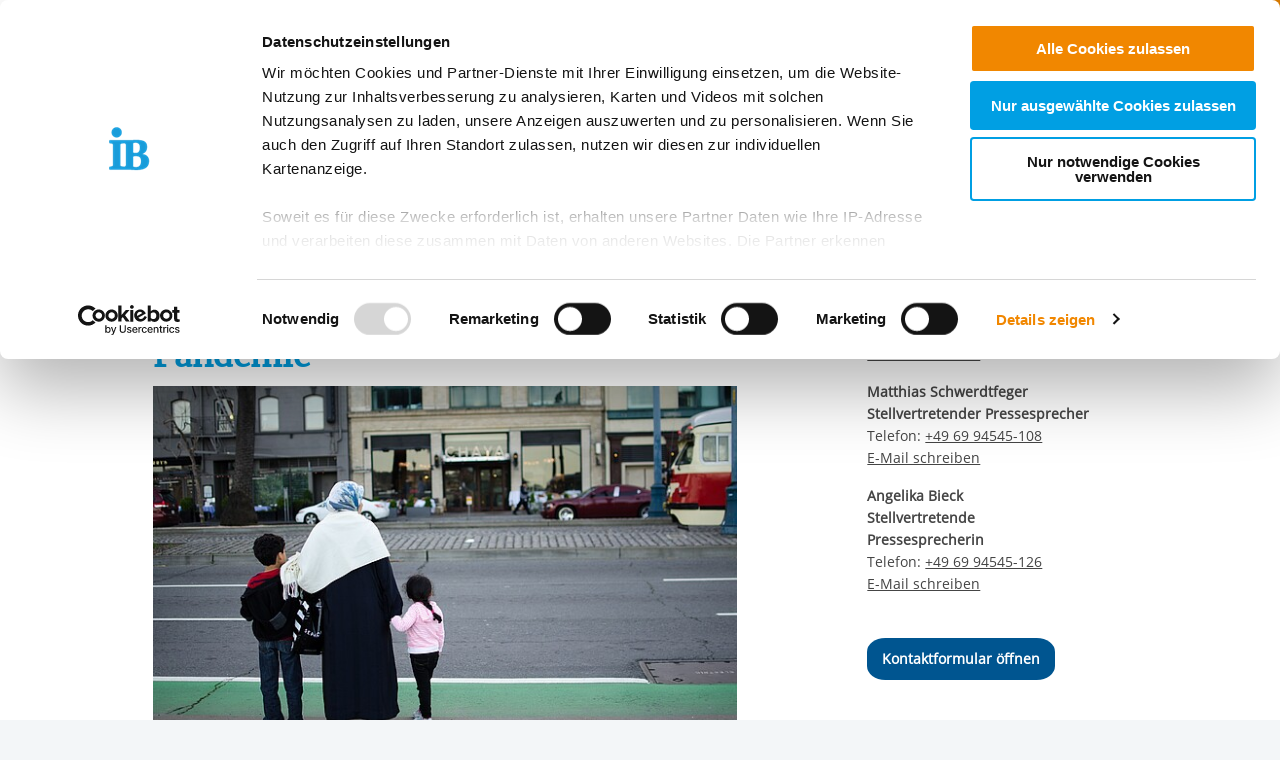

--- FILE ---
content_type: text/html; charset=utf-8
request_url: https://www.internationaler-bund.de/news-details/article/ib-begruesst-politische-beschluesse-zur-integrationsfoerderung-in-der-pandemie
body_size: 10992
content:
<!DOCTYPE html>
<html lang="de" class="no-js">
<head>

<meta charset="utf-8">
<!-- 
	This website is powered by TYPO3 - inspiring people to share!
	TYPO3 is a free open source Content Management Framework initially created by Kasper Skaarhoj and licensed under GNU/GPL.
	TYPO3 is copyright 1998-2025 of Kasper Skaarhoj. Extensions are copyright of their respective owners.
	Information and contribution at https://typo3.org/
-->


<link rel="icon" href="/_assets/85a01bf6775c6924ba7792f5a0f215e5/Images/logos_portals/ib_main_portal_logo.ico" type="image/vnd.microsoft.icon">

<meta name="generator" content="TYPO3 CMS">
<meta name="description" content="Migranten*Migrantinnen stärker von Restriktionen betroffen">
<meta name="robots" content="INDEX,FOLLOW">
<meta property="og:title" content="IB begrüßt politische Beschlüsse zur Integrationsförderung in der Pandemie">
<meta property="og:type" content="article">
<meta property="og:url" content="https://www.internationaler-bund.de/news-details/article/ib-begruesst-politische-beschluesse-zur-integrationsfoerderung-in-der-pandemie">
<meta property="og:image" content="https://www.internationaler-bund.de/fileadmin/_processed_/9/a/csm_Integration_bffa4b07ad.jpg">
<meta property="og:image:width" content="1200">
<meta property="og:image:height" content="795">
<meta property="og:image" content="https://www.internationaler-bund.de/fileadmin/_processed_/9/a/csm_Integration_bffa4b07ad.jpg">
<meta property="og:image:width" content="1200">
<meta property="og:image:height" content="795">
<meta property="og:description" content="Migranten*Migrantinnen stärker von Restriktionen betroffen">
<meta name="twitter:card" content="summary">


<link rel="stylesheet" href="/build/ib_template.730df206.css?1765227327" media="all">
<link rel="stylesheet" href="/build/603.0d6cc558.css?1765227326" media="all">
<link rel="stylesheet" href="/typo3temp/assets/css/60c1baaead026283a9faee8a31e815b4.css?1740693555" media="all">
<link rel="stylesheet" href="https://use.fontawesome.com/releases/v6.4.0/css/all.css" media="all">
<link rel="stylesheet" href="/build/ibjobs.2aa35736.css?1765227327" media="all">
<link rel="stylesheet" href="/build/ib_galerie.a95cbc02.css?1765227327" media="all">
<link rel="stylesheet" href="/build/ibsearch.be5938a0.css?1765227327" media="all">
<link rel="stylesheet" href="/build/ib_dataprivacy.e8299c6e.css?1765227327" media="all">






<title>Internationaler Bund: News Details</title><meta name="viewport" content="width=device-width, initial-scale=1.0, maximum-scale=1.0, user-scalable=no" /><meta http-equiv="x-ua-compatible" content="ie=edge">        <link rel="dns-prefetch" href="https://matomo.ib.de">    <!-- Matomo Tag Manager -->
    <script>
        if (typeof window.ibTrackLocation === 'undefined') {
            window.ibTrackLocation = function() {
                var locationData = document.querySelector('.ib-tracking-on-load');
                if (locationData && locationData.dataset.ibentity && locationData.dataset.ibentity == 'Location') {
                    window._paq.push([
                        'trackEvent', //push
                        'Standort', // Category
                        'Seitenaufruf', //Action
                        locationData.dataset.locationnetwork + "  [" + locationData.dataset.locationnetworkid + "]", //Name Region + [ID]
                        1 // value
                    ]);
                }
            };
        }

        if (typeof window.initMatomo === 'undefined') {
            window.initMatomo = function() {
                var d=document, g=d.createElement('script'), s=d.getElementsByTagName('script')[0];
                g.async=true; g.src='https://matomo.ib.de/js/container_HMgf3aC9.js'; s.parentNode.insertBefore(g,s);
                ibTrackLocation();
            }
        }

        var _mtm = window._mtm = window._mtm || [];
        _mtm.push({'mtm.startTime': (new Date().getTime()), 'event': 'mtm.Start'});
    </script>
    <!-- End Matomo Tag Manager -->    <script id="Cookiebot" data-culture="DE" src="https://consent.cookiebot.eu/uc.js" data-cbid="ae8bb82d-c0c6-49ac-a6f4-9fe8473b27db" data-blockingmode="auto"></script>
    <script>
        var waitForTrackerCount = 0;
        function matomoWaitForTracker() {
            if (typeof _paq === 'undefined' || typeof Cookiebot === 'undefined') {
                if (waitForTrackerCount < 40) {
                    setTimeout(matomoWaitForTracker, 250);
                    waitForTrackerCount++;
                    return;
                }
            }
        }

        window.addEventListener('CookiebotOnAccept', function (e) {
            consentSet();
        });
        window.addEventListener('CookiebotOnDecline', function (e) {
            consentSet();
        })

        function consentSet() {
            if (Cookiebot.consent.statistics && typeof window.initMatomo !== 'undefined') {
                window.initMatomo();
            }
            if (Cookiebot.consent.marketing && typeof window.initGoogleTagManager !== 'undefined') {
                window.initGoogleTagManager();
            }
            if (Cookiebot.consent.marketing && typeof window.initFacebookPixel !== 'undefined') {
                window.initFacebookPixel();
            }
        }
        document.addEventListener('DOMContentLoaded', matomoWaitForTracker);
    </script>
<link rel="canonical" href="https://www.internationaler-bund.de/news-details/article/ib-begruesst-politische-beschluesse-zur-integrationsfoerderung-in-der-pandemie"/>
</head>
<body data-sentry-enabled="1" data-sentry-dsn="""" data-dataprivacyurl="/datenschutz" data-cblanguage="DE" class="twoColLayout portal_ib ib-theme-portal simple_language_0" data-matomo-enabled="1" data-matomo-tagmanager-enabled="1" data-matomo-siteid="1" data-matomo-containerid="HMgf3aC9">
<!-- header -->

		
		
		
		
		
        
	





<a href="#ib-container">
	<span class="hidden-text">
		Springe zum Inhalt
	</span>
</a>
<header id="ib-header">
	<div class="ib-header-container container-fluid">
		<div class="row-fluid ib-header-bar ">
			<div id="ib-logo">
				
                <a tabindex="0" href="/">
					<img src="/_assets/85a01bf6775c6924ba7792f5a0f215e5/Images/logos_portals/ib_main_portal_logo.svg" class="responsive" alt="Zurück zur Startseite des IB" style="width: auto; max-height: 70px">
				</a>
                
			</div>
            
            <nav class="meta-menu hide-for-small-only">
                <ul>
                    
    

                    
                        
                            <li class="meta-menu__search">
                                <form action="https://www.internationaler-bund.de/suche" method="get" id="ib-header-search-form">
                                    <input type="text" name="tx_solr[q]" value="" placeholder="Suche..." />
                                    <input type="hidden" name="L" value="0" />
                                    <button type="submit" class="ibCustomButton darkblue">
                                        <i aria-hidden="true" class="ib-icon-search"></i>
                                        <span class="show-for-sr">Suchen</span>
                                    </button>
                                </form>
                            </li>
                        
                    
                    
                        <li>
                            <a title="Der IB in leichter Sprache" tabindex="0" href="/infos-zum-ib-in-leichter-sprache">
                                <span class="icon-simple_language"></span>
                            </a>
                        </li>
                    
                    
                        <li class="dropdown" id="langMenu">
                            
    

                        </li>
                    
                </ul>
            </nav>
            
            
			     




		
		
		
		
		
        
	

<div id="ib-main-menu">
    <div class="show-for-small-only">
        
    

    </div>
  <ul class="jetmenu">
    <li class="showhide">
      <span class="title">
        
        <a tabindex="0" href="/">
            <img src="/_assets/85a01bf6775c6924ba7792f5a0f215e5/Images/logos_portals/ib_main_portal_logo.svg" class="responsive" alt="Portal Logo" style="height: 35px; width: auto">
        </a>
        
      </span>
      <span class="icon showhidemobile">
        <em></em>
        <em></em>
        <em></em>
        <em></em>
      </span>
    </li>
    <!-- Menu 28 -->
    
      
        

	
	
		
    
    
            <!-- render full subnavi -->
            <li class="" style="">
                <button type="button" class="mainmenu-entry" aria-expanded="false" aria-controls="submenu-for-6521" aria-label="Mehr über 
        Über uns
    ">
                    
        Über uns
    
                </button>
                <div class="megamenu full-width" id="submenu-for-6521">
                    
    
        
        
            <div class="row small-up-1 medium-up-3">
                
                    <div class="column column-block">
                    
                        
                            <a href="https://www.internationaler-bund.de/ueber-uns/identitaet">
                                
                        
                            
                                <div class="megamenu-list-item-image hide-for-small-only" style="background-image: url('/fileadmin/user_upload/storage_ib_redaktion/IB_Personalentwicklung/Bilder/IB-Website_340Px_Identitaet.png')"></div>
                            
                            
                            <div class="megamenu-list-item-text">Unsere Identität</div>
                        
                            </a>
                        
                    </div>
                
                    <div class="column column-block">
                    
                        
                            <a href="https://www.internationaler-bund.de/ueber-uns/organisation">
                                
                        
                            
                                <div class="megamenu-list-item-image hide-for-small-only" style="background-image: url('/fileadmin/user_upload/storage_ib_redaktion/IB_Portal/Navigation/IB-Website_340Px_Organisation.png')"></div>
                            
                            
                            <div class="megamenu-list-item-text">Organisation</div>
                        
                            </a>
                        
                    </div>
                
                    <div class="column column-block">
                    
                        
                            <a href="https://www.internationaler-bund.de/ueber-uns/angebote-und-dienstleistungen">
                                
                        
                            
                                <div class="megamenu-list-item-image hide-for-small-only" style="background-image: url('/fileadmin/user_upload/storage_ib_redaktion/IB_Portal/Navigation/IB-Website_340Px_Service.png')"></div>
                            
                            
                            <div class="megamenu-list-item-text">Unsere Angebote & Dienstleistungen</div>
                        
                            </a>
                        
                    </div>
                
                    <div class="column column-block">
                    
                        
                            <a href="https://www.internationaler-bund.de/ueber-uns/initiativen">
                                
                        
                            
                                <div class="megamenu-list-item-image hide-for-small-only" style="background-image: url('/fileadmin/user_upload/storage_ib_redaktion/IB_Portal/Navigation/IB-Website_340Px_Initiative.png')"></div>
                            
                            
                            <div class="megamenu-list-item-text">Unsere Initiativen</div>
                        
                            </a>
                        
                    </div>
                
                    <div class="column column-block">
                    
                        
                            <a href="https://www.internationaler-bund.de/ueber-uns/unsere-stiftungen">
                                
                        
                            
                                <div class="megamenu-list-item-image hide-for-small-only" style="background-image: url('/fileadmin/user_upload/storage_ib_redaktion/IB_Portal/Navigation/IB-Website_340Px_Stiftung.png')"></div>
                            
                            
                            <div class="megamenu-list-item-text">Unsere Stiftungen</div>
                        
                            </a>
                        
                    </div>
                
                    <div class="column column-block">
                    
                        
                            <a href="https://www.internationaler-bund.de/ueber-uns/mitglied-werden">
                                
                        
                            
                                <div class="megamenu-list-item-image hide-for-small-only" style="background-image: url('/fileadmin/user_upload/storage_ib_redaktion/IB_Portal/Navigation/IB-Website_340Px_Mitglied_Werden.png')"></div>
                            
                            
                            <div class="megamenu-list-item-text">Mitglied werden</div>
                        
                            </a>
                        
                    </div>
                
            </div>
        
    

                </div>
            </li>
        


	

	
	

	
	

	
	




      
        

	
	
		
    
    
            <!-- render full subnavi -->
            <li class="" style="">
                <button type="button" class="mainmenu-entry" aria-expanded="false" aria-controls="submenu-for-34" aria-label="Mehr über 
        Unsere Standorte
    ">
                    
        Unsere Standorte
    
                </button>
                <div class="megamenu full-width" id="submenu-for-34">
                    
    
        
        
            <div class="row small-up-1 medium-up-3">
                
                    <div class="column column-block">
                    
                        
                            <a href="https://www.internationaler-bund.de/unsere-standorte/karte">
                                
                        
                            
                                <div class="megamenu-list-item-image hide-for-small-only" style="background-image: url('/fileadmin/user_upload/storage_ib_redaktion/IB_Portal/Navigation/Landkarte_340x140.jpg')"></div>
                            
                            
                            <div class="megamenu-list-item-text">Karte</div>
                        
                            </a>
                        
                    </div>
                
                    <div class="column column-block">
                    
                        
                            <a href="https://www.internationaler-bund.de/unsere-standorte/liste">
                                
                        
                            
                                <div class="megamenu-list-item-image hide-for-small-only" style="background-image: url('/fileadmin/user_upload/storage_ib_redaktion/IB_Portal/Navigation/Liste_340x140.jpg')"></div>
                            
                            
                            <div class="megamenu-list-item-text">Liste</div>
                        
                            </a>
                        
                    </div>
                
                    <div class="column column-block">
                    
                        
                            <a href="https://www.internationaler-bund.de/ueber-uns/angebote-und-dienstleistungen">
                                
                        
                            
                                <div class="megamenu-list-item-image hide-for-small-only" style="background-image: url('/fileadmin/user_upload/storage_ib_redaktion/IB_Portal/Navigation/IB-Website_340Px_Service.png')"></div>
                            
                            
                            <div class="megamenu-list-item-text">Unsere Angebote & Dienstleistungen im Überblick</div>
                        
                            </a>
                        
                    </div>
                
            </div>
        
    

                </div>
            </li>
        


	

	
	

	
	

	
	




      
        

	
	
		
    
    
            <!-- render full subnavi -->
            <li class="" style="">
                <button type="button" class="mainmenu-entry" aria-expanded="false" aria-controls="submenu-for-4562" aria-label="Mehr über 
        Presse &amp; Themen
    ">
                    
        Presse &amp; Themen
    
                </button>
                <div class="megamenu full-width" id="submenu-for-4562">
                    
    
        
        
            <div class="row small-up-1 medium-up-3">
                
                    <div class="column column-block">
                    
                        
                            <a href="https://www.internationaler-bund.de/presse-themen/news">
                                
                        
                            
                                <div class="megamenu-list-item-image hide-for-small-only" style="background-image: url('/fileadmin/user_upload/storage_ib_redaktion/IB_Portal/Bilder_News_Presse/Presse-Bereich/IB-Pressebereich_News_340x140.jpg')"></div>
                            
                            
                            <div class="megamenu-list-item-text">Pressemitteilungen & News</div>
                        
                            </a>
                        
                    </div>
                
                    <div class="column column-block">
                    
                        
                            <a href="https://www.internationaler-bund.de/presse-themen/news-aus-den-regionen">
                                
                        
                            
                                <div class="megamenu-list-item-image hide-for-small-only" style="background-image: url('/fileadmin/user_upload/storage_ib_redaktion/IB_Portal/Bilder_News_Presse/Presse-Bereich/IB-Pressebereich_Regionale_News_340x140.jpg')"></div>
                            
                            
                            <div class="megamenu-list-item-text">News aus den Regionen</div>
                        
                            </a>
                        
                    </div>
                
                    <div class="column column-block">
                    
                        
                            <a href="https://www.internationaler-bund.de/presse-themen/social-wall">
                                
                        
                            
                                <div class="megamenu-list-item-image hide-for-small-only" style="background-image: url('/fileadmin/user_upload/storage_ib_redaktion/IB_Portal/Bilder_News_Presse/Presse-Bereich/IB-Pressebereich_Social_Wall_340x140.jpg')"></div>
                            
                            
                            <div class="megamenu-list-item-text">Social Wall</div>
                        
                            </a>
                        
                    </div>
                
                    <div class="column column-block">
                    
                        
                            <a href="https://www.internationaler-bund.de/presse-themen/download-und-publikationen">
                                
                        
                            
                                <div class="megamenu-list-item-image hide-for-small-only" style="background-image: url('/fileadmin/user_upload/storage_ib_redaktion/IB_Portal/Bilder_News_Presse/Presse-Bereich/IB-Pressebereich_Header_Downloads_340x140_2.png')"></div>
                            
                            
                            <div class="megamenu-list-item-text">Download und Publikationen</div>
                        
                            </a>
                        
                    </div>
                
                    <div class="column column-block">
                    
                        
                            <a href="https://www.internationaler-bund.de/presse-themen/pressekontakt">
                                
                        
                            
                                <div class="megamenu-list-item-image hide-for-small-only" style="background-image: url('/fileadmin/user_upload/storage_ib_redaktion/IB_Portal/Bilder_News_Presse/Presse-Bereich/IB-Pressebereich_Header_Kontakt_340x140.jpg')"></div>
                            
                            
                            <div class="megamenu-list-item-text">Pressekontakt</div>
                        
                            </a>
                        
                    </div>
                
            </div>
        
    

                </div>
            </li>
        


	

	
	

	
	

	
	




      
        

	
	
		
    
    
            <!-- render link only -->
            <li class="">
                
                    <a class="mainmenu-entry" tabindex="0" href="https://www.internationaler-bund.de/jobs-karriere">
                        
        Jobs &amp; Karriere
    
                    </a>
                
            </li>
        


	

	
	

	
	

	
	




      
        

	
	
		
    
    
            <!-- render link only -->
            <li class="">
                
                    <a class="mainmenu-entry" tabindex="0" href="https://www.internationaler-bund.de/ueber-uns/unsere-stiftungen">
                        
        Spenden
    
                    </a>
                
            </li>
        


	

	
	

	
	

	
	




      
    
    <li class="show-for-small-only">
    <div class="grid-x">
    
        <nav class="cell auto meta-menu-mobile">
            <ul>
                
                <li>
                    <a title="Der IB in leichter Sprache" tabindex="0" href="/infos-zum-ib-in-leichter-sprache">
                        <span class="icon-simple_language"></span>
                        Leichte Sprache
                    </a>
                </li>
                
                <li>
                    <a href="https://www.internationaler-bund.de/suche" title="Suchen">
                        <i class="ib-icon-search"></i>
                        Suche
                    </a>
                </li>
                
                    <li class="dropdown" id="langMenu">
                        
    

                    </li>
                
            </ul>
        </nav>
    
    
        <div class="cell shrink end">
      
          <div id="ib-head-bubble-mobile" class="show-only-in-burger-menu singleMenuItem">
            <a class="ibCustomButton orange" tabindex="0" href="/jobs-karriere/jobboerse">
              
                
                  Jobs
                
              
            </a>
          </div>
        
      </div>
    
    </div>
    </li>
    </ul>
  <div class="mobileLoader">
    <div class="lds-ellipsis">
      <div></div>
      <div></div>
      <div></div>
      <div></div>
    </div>
  </div>
</div>

            
<!--			<div id="ib-menu-overlay"></div>-->
			<!-- markenzeichen start -->
			
                    
                            <div id="ib-head-bubble">
                                <a tabindex="0" href="/jobs-karriere/jobboerse">
                                    Jobs
                                </a>
                            </div>
                        
                
			<!-- buddy end -->
		</div>
	</div>
</header>

<!-- content -->
<main id="ib-container" tabindex="-1" class="container-fluid " data-ibtemplatefolder="/_assets/85a01bf6775c6924ba7792f5a0f215e5/">

  <div id="ib-partial-startpageslider">
    
  </div>

  <!-- rs reader start-->
  
      <div class="grid-container ib-content-module ib-rs-speaker ib-background-white">
    <div class="grid-x">
        <div class="cell medium-offset-1 medium-11 large-offset-1-2col large-7-2col">
            <div id="readspeaker_button1" class="rs_skip rsbtn rs_preserve">
                <a rel="nofollow" class="rsbtn_play" accesskey="L" title="Um den Text anzuh&ouml;ren, verwenden Sie bitte ReadSpeaker webReader"
                    href="https://app-eu.readspeaker.com/cgi-bin/rsent?customerid=10125&amp;lang=de_de&amp;readclass=ib-rs-content">
                    <span class="rsbtn_left rsimg rspart">
                        <span class="rsbtn_text">
                            <span>Vorlesen</span>
                        </span>
                    </span>
                    <span class="rsbtn_right rsimg rsplay rspart"></span>
                </a>
            </div>
        </div>
    </div>
</div>



    
  <!-- rs reader end-->

  <!--TYPO3SEARCH_begin-->
  <div class="grid-container ib-rs-content ib-background-white ">
		<!-- page title bar -->
		
    <div class="grid-x">
        <!-- left column start -->
        <div class="cell small-12 large-8 ib-2col--main ib-background-white">
        
    

            <div id="c6266" class="frame frame-default frame-type-news_newsdetail frame-layout-0">
                
                
                    



                
                
                    

	




                
                

    
    



<div class="news news-single">
	<div class="article" itemscope="itemscope" itemtype="http://schema.org/Article">
		
	







		
	


	
	
	
	



		
		
	






	<div class="news-single-item">
		<div class="grid-x">
			<div class="cell small-10 small-offset-1 medium-offset-2 medium-8 large-6-2col large-offset-1-2col">
				<!-- date -->
				<span class="news-single-item__date">
					<time itemprop="datePublished" datetime="2021-05-03">
						03.05.2021
					</time>
				</span>
                <!--categoryTags-->
                
				<h1>IB begrüßt politische Beschlüsse zur Integrationsförderung in der Pandemie</h1>
				
				<!-- teaser disabled see MA#2753-->
				<!-- main text -->
				

	<!-- media files -->
	<div class="news-img-wrap">
		
			<div class="outer">
				
					

<figure class="mediaelement mediaelement-image">
	
			
					<img itemprop="image" loading="lazy" src="/fileadmin/_processed_/9/a/csm_Integration_8857e3ae15.jpg" width="600" height="398" alt="" />
				
		
    
        <figcaption class="news-img-caption">
            Der Internationale Bund (IB) begrüßt die Beschlüsse der Konferenz der Integrationsminister*innen. Foto: jnylee 
        </figcaption>
    
</figure>


				
				
				
				
			</div>
		
	</div>


				<div class="news-text-wrap" itemprop="articleBody">
					<p class="s3">Der Internationale Bund (IB) begr&uuml;&szlig;t die aktuellen Beschl&uuml;sse der Konferenz der Integrationsminister*innen. Darin wird eine st&auml;rkere Unterst&uuml;tzung von Migranten*Migrantinnen durch Bund und L&auml;nder gefordert.</p><p>Der Hintergrund der Entscheidung liegt darin, dass zugewanderte Menschen &uuml;berdurchschnittlich h&auml;ufig in von den Corona-Ma&szlig;nahmen besonders hart getroffenen Branchen arbeiten: Einzelhandel, Gastronomie und Veranstaltungsbranche mussten beispielsweise h&auml;ufig auf Kurzarbeit umstellen oder gar Besch&auml;ftigte entlassen.</p><p>Ein weiterer Aspekt: Durch zumindest zeitweise geschlossene Kitas und Schulen entf&auml;llt f&uuml;r Kinder und Jugendliche mit Migrationshintergrund viel f&uuml;r die Integration wichtige Interaktion mit P&auml;dagogen*P&auml;dagoginnen sowie Gleichaltrigen.</p><p><strong>IB: Diversit&auml;t ist ein hohes Gut</strong></p><p>Als Gegenma&szlig;nahmen schlagen die Minister*innen unter anderem vor, Migranten*Migrantinnen bei der Einstellung durch staatliche Stellen besonders zu ber&uuml;cksichtigen, ihnen die Einb&uuml;rgerung zu erleichtern oder ihnen passgenaue Angebote f&uuml;r die berufliche Weiterbildung zu machen.</p><p>&bdquo;Wir als IB setzen uns stets f&uuml;r die Integration von Menschen mit Migrationshintergrund ein. Diversit&auml;t ist ein hohes Gut. Es ist uns ein besonderes Anliegen, dass auch diese Menschen im Berufsleben nachhaltig Fu&szlig; fassen und damit ihren festen Platz in der Gesellschaft einnehmen. Wir stellen mit gro&szlig;er Sorge fest, dass sich fremdenfeindliche Tendenzen in unserem Land wieder st&auml;rker ausgebreitet haben. Wir stehen aktiv f&uuml;r die Belange von zugewanderten Menschen ein!&ldquo;, betont Thiemo Fojkar, Vorstandsvorsitzender des IB.</p>
<p>&nbsp;</p>
				</div>
			</div>
		</div>
	</div>

	</div>
</div>



                
                    



                
                
                    



                
            </div>

        


        </div>
        <!-- left column end -->

        <!-- right column start -->
        <div class="cell small-10 small-offset-1 medium-offset-1 medium-10 large-offset-0 large-3 end ib-2col--sidebar ib-background-white">
        <!-- sidebar content start -->
        <div class="ib-sidebar">
            <!-- render contact person details -->
            
            
    

            <div id="c23039" class="frame frame-default frame-type-list frame-layout-0">
                
                
                    



                
                
                    

	




                
                

    
        

    
        
            
    
    


    

    

    

    <div class="ib-services grid-container ib-background-white  ">
        <div class="grid-x ib-content-module">
            <div class="cell 
        img-fit-2col
     
        img-drop-shadow
     
        img-border-radius
     medium-10 medium-offset-1
                end">
                <div class="headline-section">

                    

                    

                </div>

                
    <div class="">
        <p class="text-color-dark-blue"><strong>Kontaktdaten unseres Presseteams</strong></p>
<p><strong>Dirk Altbürger</strong><br><strong>Pressesprecher</strong><br>Telefon: <a href="tel:+496994545107">+49 69 94545-107</a><br>
<button type="button" data-open="eMailDialog" aria-controls="eMailDialog" aria-haspopup="dialog" tabindex="0" data-ibemail="mr{t7ju}k~n{pn{Irk7mn#i3B1*9" class="ibOEmail mail" title="
                    Kontaktieren Sie uns
                ">
    
            
                    E-Mail schreiben
                
        
</button>
</p>
<p><strong>Matthias Schwerdtfeger</strong><br><strong>Stellvertretender&nbsp;Pressesprecher</strong><br>Telefon: <a href="tel:+496994545108">+49 69 94545-108</a><br>
<button type="button" data-open="eMailDialog" aria-controls="eMailDialog" aria-haspopup="dialog" tabindex="0" data-ibemail="rfyymnfx3xhm|jwiykjljwEng3ij#i3B1*5" class="ibOEmail mail" title="
                    Kontaktieren Sie uns
                ">
    
            
                    E-Mail schreiben
                
        
</button>
</p>
<p><strong>Angelika Bieck</strong><br><strong>Stellvertretende Pressesprecherin</strong><br>Telefon: <a href="tel:+496994545126">+49 69 94545-126</a><br>
<button type="button" data-open="eMailDialog" aria-controls="eMailDialog" aria-haspopup="dialog" tabindex="0" data-ibemail="cpignkmc0dkgemBkd0fg#i3B1*2" class="ibOEmail mail" title="
                    Kontaktieren Sie uns
                ">
    
            
                    E-Mail schreiben
                
        
</button>
</p>
<p><br><a href="/presse-themen/pressekontakt" class="ibCustomButton darkblue"><strong>Kontaktformular öffnen</strong></a></p>
    </div>


            </div>
        </div>
    </div>

    
    

        
    


    


                
                    



                
                
                    



                
            </div>

        


        </div>
        <!-- sidebar content end  -->
        </div>
        <!-- right column end -->
    </div>
  </div>
  <!--TYPO3SEARCH_end-->

</main>
<!-- /content wrapper -->

<!-- tabs start-->

<!-- tabs end-->

<!-- fab start-->

<!-- fab end-->


<!-- Footer Start-->

    <!-- Footer Three Columns-->

<footer id="ib-footer" class="footerThreeColumns  grid-container ib-footer-container">
    <div class="grid-x">
        <div class="cell medium-10 medium-offset-1">
            <div class="grid-x">
                <!-- textcontent LEFT start-->
                
                    <div class="cell small-12 medium-6 large-4 ib-footer-textcontent">
                        <div><h3><strong>Zentrale IB-Websites:</strong></h3>
<p><a href="https://ib.international/" target="_blank" title="Die Internationale Arbeit des IB">Die Internationale Arbeit des IB</a><br><a href="http://ib-personalentwicklung.de/" target="_blank" title="IB Personalentwicklung">IB-Personalentwicklung</a><br><a href="https://schulen.ib.de/" target="_blank" title="IB Schulen">IB-Schulen</a><br><a href="http://ib-kitas.de/" target="_blank" title="IB Tageseinrichtungen für Kinder">IB-Kindertageseinrichtungen</a><br><a href="http://ib-freiwilligendienste.de/" target="_blank" title="IB Freiwilligendienste">IB-Freiwilligendienste</a><br><a href="https://ib-jmd.de/" target="_blank" title="IB Jugendmigrationsdienste">IB-Jugendmigrationsdienste</a><br><a href="http://ib-online-akademie.de/" target="_blank" title="IB-Online-Akademie" rel="noreferrer">IB-Online-Akademie</a><br><a href="https://ib-green.de/" target="_blank">IB-Green</a><br><a href="https://delta-netz-transfer.ib.de/" target="_blank">Delta-Netz Transfer</a></p></div>
                    </div>
                
                <!-- textcontent LEFT end-->

                <!-- textcontent MIDDLE start-->
                
                    <div class="cell small-12 medium-6 large-4 ib-footer-textcontent">
                        <div><h3>Regionale IB-Websites:</h3>
<p><a href="https://ib-baden.de/" target="_blank" title="IB Baden">IB Baden</a><br><a href="https://ib-berlin.de/" target="_blank" title="IB Berlin-Brandenburg">IB Berlin-Brandenburg</a><br><a href="https://ib-mitte.de/" target="_blank" title="IB Mitte">IB Mitte</a><br><a href="https://ib-nord.de/" target="_blank" title="IB Nord">IB Nord</a><br><a href="https://ib-sued.de/" target="_blank" title="IB Süd">IB Süd</a><br><a href="https://ib-suedwest.de/" target="_blank" title="IB Südwest">IB Südwest</a><br><a href="https://ib-west.de/" target="_blank" title="IB West">IB West</a></p></div>
                    </div>
                
                <!-- textcontent MIDDLE end-->

                <!-- textcontent RIGHT start-->
                
                    <div class="cell small-12 medium-6 large-4 ib-footer-textcontent">
                        <div><h3><strong>IB-Stiftungen:</strong></h3>
<p><a href="https://ib-stiftung.de/" target="_blank" title="IB-Stiftung">IB-Stiftung</a><br><a href="https://schwarz-rot-bunt.de/" target="_blank" title="Stiftung Schwarz-Rot-Bunt">Stiftung Schwarz-Rot-Bunt</a></p>
<h4><br>Spendenkonto</h4>
<p>


<section>
    <p>
        Inhaber: IB-Stiftung<br />
        IBAN:
        <span class="ibCopyThis" data-copy-text="DE53500400000594120800" data-copy-tooltip="IBAN kopieren">
            DE53 5004 0000 0594 1208 00
        </span><br />
        BIC:
        <span class="ibCopyThis" data-copy-tooltip="BIC kopieren">
            COBADEFFXXX
        </span><br />
        <span>Commerzbank AG, Frankfurt am Main</span>
        <button type="button" class="button-action" title="QR-Code für Überweisung anzeigen" data-open="ib-iban--modal" aria-controls="ib-iban--modal" aria-haspopup="dialog" tabindex="0">
            <i class="fa fa-qrcode"></i>
        </button>

        <div class="reveal" id="ib-iban--modal" data-reveal>
            <h2>SEPA QR-Code</h2>
            <p>Scannen Sie diesen QR-Code mit Ihrer Banking-App, um die Überweisungsdaten vorauszufüllen.</p>
            <p class="text-center">
                <img src="[data-uri]" width="200" height="200" alt="QR-Code für Überweisung" />
            </p>
        </div>
    </p>
</section>
</p>
<p><a href="https://ib-stiftung.de/spendenseite-ib-stiftung" target="_blank" class="ibCustomButton lightblue"><strong>Direkt online spenden!</strong></a></p></div>
                    </div>
                
            </div>
            
                
    <div class="grid-x">
        <div class="cell small-12">
            <ul class="menu simple ib-footer-social">
            
                <li>
                <a
                target="_blank"
                title="Offizielle Facebook-Seite des Internationalen Bund"
                href="https://www.facebook.com/InternationalerBund">
                <i class="ib-icon-facebook-circle"></i>
                <span class="hidden-text">Offizielle Facebook-Seite des Internationalen Bund</span>
                </a>
                </li>
            
            
                <li>
                <a
                target="_blank"
                title="Offizielle Instagram-Seite des Internationalen Bund"
                href="https://www.instagram.com/internationalerbund/">
                <i class="ib-icon-instagram-circle"></i>
                <span class="hidden-text">
                    Offizielle Instagram-Seite des Internationalen Bund
                </span>
                </a>
                </li>
            
            <!-- bluesky -->
            
                <li>
                <a target="_blank" title="Offizielle BlueSky-Seite des Internationalen Bund"
                    href="https://bsky.app/profile/intbund.bsky.social">
                    <i class="ib-icon-bluesky-circle"></i>
                    <span class="hidden-text">
                        Offizielle BlueSky-Seite des Internationalen Bund
                    </span>
                </a>
                </li>
            
            <!-- mastodon -->
            
                <li>
                <a target="_blank" title="Offizielle Mastodon-Seite des Internationalen Bund"
                    href="https://mastodon.social/@IntBund">
                    <i class="ib-icon-mastodon-circle"></i>
                    <span class="hidden-text">
                        Offizielle Mastodon-Seite des Internationalen Bund
                    </span>
                </a>
                </li>
            
            
                <li>
                <a
                    target="_blank"
                    title="Offizielle LinkedIn-Seite des Internationalen Bund"
                    href="https://de.linkedin.com/company/internationalerbund">
                    <i class="ib-icon-linkedin-circle"></i>
                <span class="hidden-text">
                    Offizielle LinkedIn-Seite des Internationalen Bund
                </span>
                </a>
                </li>
            

            
                <li>
                <a
                    target="_blank"
                    title="Offizielle Xing-Seite des Internationalen Bund"
                    href="https://www.xing.com/pages/internationalerbund">
                    <i class="ib-icon-xing-circle"></i>
                <span class="hidden-text">
                    Offizielle Xing-Seite des Internationalen Bund
                </span>
                </a>
                </li>
            
            
                <li>
                <a
                target="_blank"
                title="Offizielle Kununu-Seite des Internationalen Bund"
                href="https://www.kununu.com/de/internationaler-bund?utm_source=widget&utm_campaign=widget_selfservice_scoresmall">
                <i class="ib-icon-kununu-circle"></i>
                <span class="hidden-text">
                    Offizielle Kununu-Seite des Internationalen Bund
                </span>
                </a>
                </li>
            
            
                <li>
                <a
                target="_blank"
                title="Offizieller YouTube-Kanal des Internationalen Bund"
                href="https://www.youtube.com/user/InternationalerBund">
                <i class="ib-icon-youtube-circle"></i>
                <span class="hidden-text">
                    Offizieller YouTube-Kanal des Internationalen Bund
                </span>
                </a>
                </li>
            
            </ul>
        </div>
    </div>


            
            
<div class="grid-x ib-footer-meta align-bottom">
    <div class="cell small-12 medium-auto">
        <ul class="no-bullet">
            <li class="ib-footer-meta-item"><a href="/impressum" title="Impressum">Impressum</a></li><li class="ib-footer-meta-item"><a href="/datenschutz" title="Datenschutz">Datenschutz</a></li><li class="ib-footer-meta-item"><a href="/datenschutzeinstellungen" title="Datenschutzeinstellungen">Datenschutzeinstellungen</a></li><li class="ib-footer-meta-item"><a href="/barrierefreiheit" title="Barrierefreiheit">Barrierefreiheit</a></li><li class="ib-footer-meta-item"><a href="/socialmedia-intern/rechtliches" title="Social Media">Social Media</a></li><li class="ib-footer-meta-item"><a href="/compliance-meldewesen" title="Compliance &amp; Meldewesen">Compliance & Meldewesen</a></li><li class="ib-footer-meta-item"><a href="/kontakt" title="Kontakt">Kontakt</a></li>
        </ul>
    </div>
    <div class="cell small-12 shrink ib-footer-meta-logo">
        
        <img class="ib-footer-logo" src="/_assets/85a01bf6775c6924ba7792f5a0f215e5/Images/logos_portals/ib_markenzeichen_logo.svg" width="180" height="74" alt="Portal Logo Footer">
    </div>
</div>

        </div>
    </div>
</footer>
<!-- Footer End-->


<!-- Footer End-->


<!-- additional partial/snippet-->



 <!-- email dialog-->
 <div class="reveal" id="eMailDialog" role="dialog" data-reveal role="dialog" aria-modal="true" aria-label="Mail-Programm öffnen (sofern konfiguriert) oder E-Mail-Adresse anzeigen">
    <div class="eMailDialogButtons">
        <button
            type="button"
            class="ibCustomButton darkblue"
            id="btnOpenMailClient">
                E-Mail-Programm öffnen (sofern konfiguriert)
        </button>

        <p>oder</p>

        <button
            type="button"
            class="ibCustomButton darkblue"
            id="btnShowMail">
                E-Mail-Adresse anzeigen
        </button>
    </div>

    <div id="showEmailAddress" style="display: none;">
    </div>

    <button class="close-button" data-close aria-label="Schließen" type="button">
        <span aria-hidden="true">&times;</span>
    </button>
</div>


<!-- ib menu modal -->

    


<!-- readspeaker lib -->
<script data-cookieconsent="necessary" src="https://f1-eu.readspeaker.com/script/10125/webReader/webReader.js?pids=wr"></script>
<script src="/build/ib_template.60b6fca3.js?1765227327" integrity="sha384-ymPiQwGH/ACJOOdAm/SaAaKGvmA4cCgD7ko+Eq+0ZRpWlvnc13DBsjfuRfc3FFCr"></script>
<script src="/build/749.63d567e3.js?1765227326" integrity="sha384-zBIICTOtUPLpA9dUlxG8FKfr/i3Ga00mTRoVhwGFgXyYtrhA/rTo43YwLBjBmK/S"></script>
<script src="/build/603.ca48909b.js?1765227326" integrity="sha384-W8lTGAo0TiKZVynKncZZm0q/ATf1mtG9JeD7Hgje/hixiIeDQyF6i8FwE1Ud8SNI"></script>
<script src="/build/826.1115cb1e.js?1765227326" integrity="sha384-goIsUEeSeO68EofAYZW1/H1or6rk8DtO82CCB2vicJj0sVfLDIM5gm3OTL7uzmIS"></script>
<script src="/build/218.8c766adc.js?1765227326" integrity="sha384-A45/qlL/HLJ4Jma+GPKNrXy1zdTbTjddIG+Y3wY7atOR3YWd70sbbYGzDeq4Gfit"></script>
<script src="/_assets/e799cca3073eabb617dfebf5f7cabc53/JavaScript/JQuery/jquery.min.js?1763372258"></script>
<script src="/_assets/e799cca3073eabb617dfebf5f7cabc53/JavaScript/JQuery/jquery.URI.min.js?1763372258"></script>
<script src="/_assets/e799cca3073eabb617dfebf5f7cabc53/JavaScript/search_controller.js?1763372258"></script>
<script src="/build/runtime.6ae8dbb6.js?1765227327" integrity="sha384-do0kXINbeui2sK0QRiHdiQzPcPYfZ5SJFmTuBqmgRDmuvTod5eBzDERFZfZtNR1s"></script>
<script src="/build/171.aa5212e4.js?1765227326" integrity="sha384-I/QLbCvaJQIcdt1Kp5s5OK1H0fViUUYpPfaqvx3tfa1Pa+DpNwwKETnnvEWgrPKf"></script>
<script src="/build/692.79fcd1f5.js?1765227326" integrity="sha384-7htRwLxkITrE3HMynl7PDv4+QL064IW2Bs3z2TUXToV2QQr7FHo3bmnHhlCuCdN6"></script>
<script src="/build/955.d9809306.js?1765227326" integrity="sha384-nJisdx8TfbeV4MebXfvPkR5oq/MaMEf/1LWCCa3jftvH8Ub8xDu/YdTVmwrVEpRP"></script>
<script src="/build/325.272b13f8.js?1765227326" integrity="sha384-myAFnwVFswScQ6v4e44qDpSsS4hgyv5+2kX5OBRUQHLtKTgLipL5VNhQloC57G+g"></script>
<script src="/build/552.aa5e4ac6.js?1765227326" integrity="sha384-srJj1b/kI3OAOMezsGqJufAZak+ScsKjuYzbdCF3YKbT+8tC39Pmje6OOPJS03vB"></script>
<script src="/build/ib_galerie.c6b92b9c.js?1765227327" integrity="sha384-hzE1Ui9dTiqZ57vKYOoEcBh57TCMIbPlraMXzGVU64SujauOWx8IBGWBIOjeLWSI"></script>
<script src="/build/98.8d6779df.js?1765227326" integrity="sha384-umQ+PRVqcUfdfNUyblhhUY9Fj2ZhYGjop5aoCXyXBrHVk9tVO4eKvo7ypLMo3yJb"></script>
<script src="/build/ibcontent.dffd8e9b.js?1765227327" integrity="sha384-NRJCttYb2pykXebd6b7SySWXwdTywmd9s95MnPdHVzVBwa7yK/hBEh7EUAyTwGs2"></script>
<script src="/build/ibjobs.1a93c2f3.js?1765227327" integrity="sha384-WA+NyOGzbEaGAG7vC7kOIB2I/U5UvuMm0odstFCSV/EblsuIs3HfC0VM6VgUQxZa"></script>
<script src="/build/575.30b2586b.js?1765227326" integrity="sha384-sKWEbkLCzW7AxcpPdGdgmrnJesALjUPV+yIRtFR5H1mSSO4AMJk081M2Hg2/Zuns"></script>
<script src="/build/ibsearch.275a7a14.js?1765227327" integrity="sha384-IPQkxo0SoFCYbeMYRJTcgBNcANPi5Qydt4wv8ZTzJYH0+bl9e4S20X4bQeJnRAGc"></script>


</body>
</html>

--- FILE ---
content_type: application/x-javascript
request_url: https://consentcdn.cookiebot.eu/consentconfig/ae8bb82d-c0c6-49ac-a6f4-9fe8473b27db/internationaler-bund.de/configuration.js
body_size: -6
content:
CookieConsent.configuration.tags.push({id:180176373,type:"script",tagID:"",innerHash:"",outerHash:"",tagHash:"11548791896372",url:"https://consent.cookiebot.eu/uc.js",resolvedUrl:"https://consent.cookiebot.eu/uc.js",cat:[1,4]});CookieConsent.configuration.tags.push({id:180176375,type:"script",tagID:"",innerHash:"",outerHash:"",tagHash:"4469085651888",url:"",resolvedUrl:"",cat:[3]});